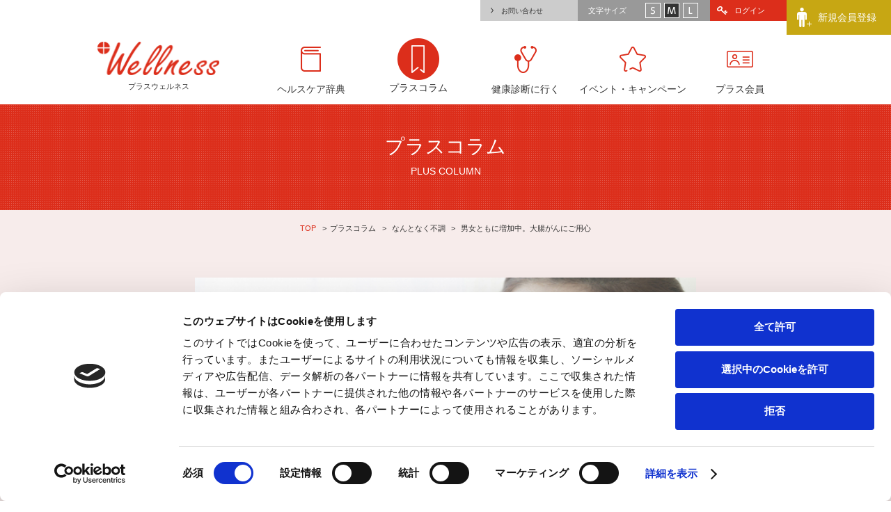

--- FILE ---
content_type: text/html; charset=UTF-8
request_url: https://www.pluswellness.com/pluscolumn/detail.php?column_id=1143
body_size: 30620
content:
<!doctype html>
<html><!-- InstanceBegin template="/Templates/under.dwt" codeOutsideHTMLIsLocked="false" -->
<head>
<meta charset="UTF-8">
<meta http-equiv="X-UA-Compatible" content="IE=edge,chrome=1">
<meta name="viewport" content="width=device-width,initial-scale=1.0">
<meta name="description" content="">
<!-- InstanceBeginEditable name="doctitle" -->
<title>
男女ともに増加中。大腸がんにご用心｜プラスコラム｜ +Wellness プラスウェルネス</title>
<!-- InstanceEndEditable -->
<link rel="stylesheet" type="text/css" href="../common/css/yui.css">
<link rel="stylesheet" type="text/css" href="../common/css/style.css">
<!-- Google Tag Manager -->
<script data-cookieconsent="ignore">(function(w,d,s,l,i){w[l]=w[l]||[];w[l].push({'gtm.start':
new Date().getTime(),event:'gtm.js'});var f=d.getElementsByTagName(s)[0],
j=d.createElement(s),dl=l!='dataLayer'?'&l='+l:'';j.async=true;j.src=
'https://www.googletagmanager.com/gtm.js?id='+i+dl;f.parentNode.insertBefore(j,f);
})(window,document,'script','dataLayer','GTM-MPR9Z66');</script>
<!-- End Google Tag Manager -->
<link rel="shortcut icon" href="https://www.pluswellness.com/common/images/favicon1.ico">
<script src="../common/js/jquery-3.6.0.min.js"></script>
<script src="../common/js/jquery.cookie.js"></script>
<script src="../common/js/base.js" id="base_js"></script>

<link rel="stylesheet" type="text/css" href="../common/css/under.css">
<!-- InstanceBeginEditable name="head" -->
<link rel="canonical" href="https://www.pluswellness.com/pluscolumn/detail.php?column_id=1143">
<link rel="stylesheet" type="text/css" href="../common/css/articleCover.css">
<link rel="stylesheet" type="text/css" href="../common/css/articlePage.css">
<script src="../common/js/column.js"></script>
<script>
$(function(){
	$('.recommend .listHeight').listHeight();
});
</script>
<style>
	.ecsite1{
		text-align: right;
		margin-bottom: 60px;
	}

	.ecsite2{
		text-align: right;
		margin-bottom: 100px;
	}
	
	.ecsite a{
		display: block;
		width: 170px;
		border: solid 1px #dc2e1b;
		color: #fff;
		background-color: #dc2e1b;
		text-align: center;
		background: #dc2e1b url(../common/images/arrow-white.png) no-repeat right 3px center;
		padding:5px 5px;
		float: right;
	}
	@media (max-width: 1020px){
		.ecsite1 {
		width: 720px;
		margin: 0 auto 60px;
		}		
	}	
	@media (max-width: 800px){
		.ecsite1 {
        width: 100%;
		margin: 0 auto 60px;
		}	
	}
	
	@media (max-width: 1020px){
		.ecsite2 {
		width: 720px;
		margin: 0 auto 100px;
		}		
	}	
	@media (max-width: 800px){
		.ecsite2 {
        width: 100%;
		margin: 0 auto 100px;
		}	
	}
	
	
	
</style>	
<!-- InstanceEndEditable -->

<!-- InstanceParam name="description" type="text" value="" -->

<!-- InstanceParam name="gnav" type="text" value="2" -->

</head>
<body>
<!-- Google Tag Manager (noscript) -->
<noscript><iframe src="https://www.googletagmanager.com/ns.html?id=GTM-MPR9Z66"
height="0" width="0" style="display:none;visibility:hidden"></iframe></noscript>
<!-- End Google Tag Manager (noscript) -->
<div id="wrap" class="log">
  <header>
    <div class="inner">    <a href="../index.php">
      <div id="logo"><span>プラスウェルネス</span></div>
      </a>  
      <nav id="gnav">
        <ul>
          <li class="gnav01"><a href="../dictionary/index.php"><span class="txtA">ヘルスケア辞典</span><span class="txtB">ヘルスケア辞典</span></a></li>
          <li class="gnav02 active"><a href="index.php?clear=1"><span class="txtA">プラスコラム</span><span class="txtB">プラスコラム</span></a></li>
          <li class="gnav03"><a href="../kenshin/prepared.html"><span class="txtA">健康診断に行く</span><span class="txtB">健康診断に行く</span></a></li>
          <li class="gnav04"><a href="../event/index.php"><span class="txtA">イベント・キャンペーン</span><span class="txtB">イベント・キャンペーン</span></a></li>
          <li class="gnav05"><a href="../plus/index.php"><span class="txtA">プラス会員</span><span class="txtB">プラス会員</span></a></li>
        </ul>
      </nav>
    </div>
    <div id="headMenu">
      <ul>
        <!--<li class="search">
          <div id="srchBox" class="watermark">
            <form action="https://www.pluswellness.com/search.html" method="get" id="srch" target="yjserp">
              <p id="srchForm">
                <input type="text" name="p" id="srchInput"><input type="submit" value="検索" id="srchBtn" onclick="document.getElementById('srchInput').focus();">
                <input type="hidden" id="fr" name="fr" value="cse">
                <input type="hidden" id="ei" name="ei" value="UTF-8">
                <input type="hidden" id="csid" name="csid" value="JvXelpFvGq8fKrl5btCLsm.psguKOyIztISbnRH49g--">
              </p>
              <input type="hidden" name="vs" value="www.pluswellness.com" id="yjInsite">
            </form>
            <img src="https://custom.search.yahoo.co.jp/images/window/JvXelpFvGq8fKrl5btCLsm.psguKOyIztISbnRH49g--.gif">
          </div>
          <script type="text/javascript">
           (function() {
           var sb = document.getElementById('srchBox');
           if (sb && sb.className == 'watermark') {
           var si = document.getElementById('srchInput');
           var f = function() { si.className = 'nomark'; };
           var b = function() {
             if (si.value == '') {
               si.className = '';
               }
             };
           si.onfocus = f;
           si.onblur = b;
           if (!/[&?]p=[^&]/.test(location.search)) {
           b();
           } else {
           f();
            }
            }
           })();
          </script>
          <!-- /#srchBox -->
        <!--</li>-->
        <li class="about"><a href="../contact/input.php">お問い合わせ</a></li>
        <li class="fontSize cf"><span>文字サイズ</span><a href="javascript:;" class="s">s</a><a href="javascript:;" class="m">m</a><a href="javascript:;" class="l">l</a></li>
        <li class="login">
        
		
        
        <!--<a href="../members/login/">ログイン</a>-->
        
		
        </li>
        
		
        
        <li id="login_status"><!--<a href="../members/enter/">新規会員登録</a>--></li>
        
		
        
      </ul>
    </div>
    <div id="spHeaderMenu">
        
		
        
      <a id="spLogin" class="off" href="../members/login/" style="display:none;"></a>
      <a id="spNewMember" class="off" href="../members/enter/" style="display:none;"></a>
        
		
      <div id="spMenuBtn" class="toggle"></div>
    </div>
  </header>
  <div id="scrollHeader">
    <div class="inner">
      <div class="logo"><a href="../index.php"><img src="../common/images/logo.png" alt="プラスウェルネス"></a></div>
    </div>
  </div>
  <div id="contents">
    <h1 id="pageTitle">
      <div class="mainTitle"><!-- InstanceBeginEditable name="main" -->プラスコラム<!-- InstanceEndEditable --></div>
      <div class="subTitle"><!-- InstanceBeginEditable name="sub" -->PLUS COLUMN<!-- InstanceEndEditable --></div>
    </h1>
    <div id="breadcrumb">
      <ul>
        <li><a href="../index.php">TOP</a></li>
        <!-- InstanceBeginEditable name="breadcrumb" -->
        <li><a href="./">プラスコラム</a></li>
                <li><a href="./index.php?search=1&cat=no_condition">
          なんとなく不調          </a></li>
                <li>
          男女ともに増加中。大腸がんにご用心        </li>
        <!-- InstanceEndEditable -->
      </ul>
    </div>
    <div id="content"><!-- InstanceBeginEditable name="content" -->
                        <div class="inner outline">
        <main>
			
		  		 
          <section id="column-un">
            <article class="ac">
                            <img src="images/pluscolumn_1143.jpg" alt="">
                            <div class="spInner">
                <h1>
                  男女ともに増加中。大腸がんにご用心                </h1>
                <p>近年増えているといわれる大腸がん。</p>

<p>国立がん研究センター最新がん統計によると、2018年の大腸がんの男女総数の罹患率は、がんの中で第1位。</p>

<p>今回は気になる大腸がんのお話です。</p>

<p>&nbsp;</p>

<h2><strong>男女合わせると、がん罹患率は大腸がんがトップ！</strong></h2>

<p>　女性に多いがんというと、まず思い浮かべるのが乳がんや子宮がんかもしれません。しかし、2018年の女性のがん罹患率で大腸がんは乳がんに次いで2位に。男性は罹患率の3位を占めており、男女あわせると大腸がんはがんの罹患率の1位になっています。</p>

<p>中でも女性の大腸がんが急増しているといわれています。大腸がんは身近ながんのひとつになのです。</p>

<p>　</p>

<h2><strong>大腸がんと生活習慣</strong></h2>

<p>　がんには生活習慣が大きく関係しているといわれていますが、大腸がんも例外ではありません。</p>

<p>　大腸がんのリスク要因とされているのが、飲酒、喫煙、運動不足、肥満などです。中でも飲酒は大腸がんのリスクを「確実」に上げる要因だといわれています。</p>

<p>家で飲むアルコール量が増えたり、運動不足になったり、体重が増加したり&hellip;&hellip;長びくコロナ禍で、私たちは知らず知らずのうちに大腸がんのリスクをあげる生活をしているのかもしれません。</p>

<p>&nbsp;</p>

<h2><strong>リスクを上げる食べ物</strong></h2>

<p>　また、大腸がんにかかる人が増えてきた背景には、食生活の欧米化があげられています。</p>

<p>　食生活で大腸がんのリスクを上げるといわれているのは、ハム・ソーセージなどの加工肉と赤身肉です。</p>

<p>日本人の一般的なレベルの摂取では問題ないといわれていますが、やはり食べ過ぎないように注意したいものですね。</p>

<p>　なお食物繊維の摂取量が極端に少ない人は大腸がんのリスクが高くなると報告されています。バランスのよい食事を心がけましょう。</p>

<p>&nbsp;</p>

<h2><strong>大腸がん対策は年1回の検診が重要</strong></h2>

<p>　大腸がんの初期はほとんど症状がないといわれていますから、早期に発見するためには、職場健診や住民健診などで行われる便潜血検査が有効だといわれています。</p>

<p>　国立がん研究センターでは、便潜血検査は、大腸がんの死亡率減少効果を示す十分な証拠があるとしています。</p>

<p>大腸がんにかかる人は、ちょうど働き盛りの40代ころから増加が加速して、高齢になるほど増えていくそうです。</p>

<p>　症状がないときこそ毎年1回、便鮮血検査を受けて大腸がんのチェックをしたいものですね。</p>

<p>&nbsp;</p>

<p><span class="txt_small">＜参考＞</span></p>

<p><span class="txt_small">※「最新がん統計」（国立がん研究センター　がん情報サービス）</span></p>

<p><span class="txt_small">※「大腸がん検診」（国立がん研究センター　がん情報サービス）</span></p>

<p><span class="txt_small">※「がんの発生要因と予防」（国立がん研究センター　がん情報サービス）</span></p>              </div>
            </article>
		  		 
                                                            <div id="prof" class="column">
              <div class="image">
                <h2 class="redLineTitle mb30">プロフィール</h2>
                              </div>
              <div class="text">
                <div class="head">
                                    <div class="type">
                    医療ライター                  </div>
                                    <div class="name">
                    中出 三重                  </div>
                </div>
                <p><p><span style="font-size: 12.6px;">株式会社エム・シー・プレス勤務（医療ライター・編集者）</span></p>

<p>＊出版社勤務、フリー編集者を経て、企画・編集室／株式会社エム・シー・プレス勤務。</p>

<p>＊女性を取り巻く医療と健康、妊娠・出産・育児の他、予防医学、治療医学などを中心に、多くの単行本を企画・編集・執筆。</p>

<p>＊楽しく食べること、おいしく飲むことをこよなく愛する。休日の楽しみは公園ごはんと街歩き。</p></p>
              </div>
            </div>
                                                <div class="sns">
              <ul>
                <li>
                  <div id="fb-root"></div>
                  <script>(function(d, s, id) {
                                  var js, fjs = d.getElementsByTagName(s)[0];
                                  if (d.getElementById(id)) return;
                                  js = d.createElement(s); js.id = id;
                                  js.src = "//connect.facebook.net/ja_JP/sdk.js#xfbml=1&version=v2.6";
                                  fjs.parentNode.insertBefore(js, fjs);
                                }(document, 'script', 'facebook-jssdk'));</script>
                  <div class="fb-like" data-href="https://www.pluswellness.com/pluscolumn/detail.php?column_id=1143" data-layout="button_count" data-action="like" data-show-faces="false" data-share="false"></div>
                </li>
                <li><a href="https://twitter.com/share" class="twitter-share-button" data-url="https://www.pluswellness.com/pluscolumn/detail.php?column_id=1143">Tweet</a> 
                  <script>!function(d,s,id){var js,fjs=d.getElementsByTagName(s)[0],p=/^http:/.test(d.location)?'http':'https';if(!d.getElementById(id)){js=d.createElement(s);js.id=id;js.src=p+'://platform.twitter.com/widgets.js';fjs.parentNode.insertBefore(js,fjs);}}(document, 'script', 'twitter-wjs');</script> 
                </li>
              </ul>
            </div>
          </section>
          <div id="more">
            <div class="page cf">
                            <a class="prev" href="detail.php?column_id=1144">前の記事</a>
                                          <a class="next" href="detail.php?column_id=1142">次の記事</a>
                          </div>
          </div>
        </main>
      </div>
      <div class="inner">
                        <div class="word">
          <h3 class="borderTitle">関連キーワード</h3>
                    <ul class="details mb30">
                        <li><a href="index.php?search=1&keyword_id[]=42">大丈夫ですか？</a></li>                        <li><a href="index.php?search=1&keyword_id[]=7">意外と知らない健康の話</a></li>                        <li><a href="index.php?search=1&keyword_id[]=48">キラキラしていたい！</a></li>                        <li><a href="index.php?search=1&keyword_id[]=52">いつまでも若々しく</a></li>                      </ul>
        </div>
                                        <div id="articleList">
          <h3 class="borderTitle">関連記事</h3>
          <div class="listMain recommend">
            <ul class="cf">
                            <li class="listHeight"> <a href="detail.php?column_id=1137">
                <div class="image underlay"><img src="images/s_pluscolumn_1137.jpg" alt=""></div>
                <div class="text">
                  <h3>
                    コロナ太りにご用心！ 肥満と病気の深い関係                  </h3>
                  <p>
                    新型コロナウイルスによる外出自粛の影響で、運動不足の人が増えているようです。同時に...                  </p>
                </div>
                </a> </li>
                            <li class="listHeight"> <a href="detail.php?column_id=52">
                <div class="image underlay"><img src="images/s_pluscolumn_52.jpg" alt=""></div>
                <div class="text">
                  <h3>
                    女性のがん死亡率のトップ・大腸がんのお話し                  </h3>
                  <p>
                    かつては日本人には少なかった大腸がん。けれども食生活の変化などから、日本でも大腸が...                  </p>
                </div>
                </a> </li>
                            <li class="listHeight"> <a href="detail.php?column_id=882" class=&quot;member&quot;>
                <div class="image underlay"><img src="images/s_pluscolumn_882.jpg" alt=""></div>
                <div class="text">
                  <h3>
                    女性も意外と多い痔の悩み                  </h3>
                  <p>
                    痔というと男性がなるものというイメージがありますが、

女性の「痔主」も意外と...                  </p>
                </div>
                </a> </li>
                          </ul>
          </div>
        </div>
                        <div id="searchBox">
          <div>
            <h3 class="redLineTitle">カテゴリから探す</h3>
            <ul id="key" class="cf">
                            <li class="active"><a class="a" href="index.php?search=1">全て</a></li>
                                          <li class="cat_list"><a class="b" href="index.php?search=1&cat=doctor">
                ドクター                </a> </li>
                                          <li class="cat_list"><a class="c" href="index.php?search=1&cat=no_condition">
                なんとなく不調                </a> </li>
                                          <li class="cat_list"><a class="d" href="index.php?search=1&cat=lifestyle">
                ライフスタイル                </a> </li>
                                          <li class="cat_list"><a class="e" href="index.php?search=1&cat=beauty">
                ビューティ                </a> </li>
                                          <li class="cat_list"><a class="f" href="index.php?search=1&cat=goingout">
                おでかけ・スポーツ                </a> </li>
                                          <li class="cat_list"><a class="g" href="index.php?search=1&cat=diet">
                食生活                </a> </li>
                                          <li class="cat_list"><a class="h" href="index.php?search=1&cat=members_only">
                会員限定                </a> </li>
                          </ul>
            <div id="keyWords">
                            <div id="b" class="wordList cf">
                <h4 class="b">キーワードで絞り込む</h4>
                <ul>
                                    <li>
                    <label for="cat_doctor_keyword_id_1" >
                      病気                      <input type="radio" class="kw" id="cat_doctor_keyword_id_1" name="keyword_id" value="1"  />
                    </label>
                  </li>
                                    <li>
                    <label for="cat_doctor_keyword_id_2" >
                      女性の病気                      <input type="radio" class="kw" id="cat_doctor_keyword_id_2" name="keyword_id" value="2"  />
                    </label>
                  </li>
                                    <li>
                    <label for="cat_doctor_keyword_id_4" >
                      健康診断                      <input type="radio" class="kw" id="cat_doctor_keyword_id_4" name="keyword_id" value="4"  />
                    </label>
                  </li>
                                    <li>
                    <label for="cat_doctor_keyword_id_29" >
                      症状チェック                      <input type="radio" class="kw" id="cat_doctor_keyword_id_29" name="keyword_id" value="29"  />
                    </label>
                  </li>
                                    <li>
                    <label for="cat_doctor_keyword_id_41" >
                      ドクター相談                      <input type="radio" class="kw" id="cat_doctor_keyword_id_41" name="keyword_id" value="41"  />
                    </label>
                  </li>
                                    <li>
                    <label for="cat_doctor_keyword_id_28" >
                      乳がん                      <input type="radio" class="kw" id="cat_doctor_keyword_id_28" name="keyword_id" value="28"  />
                    </label>
                  </li>
                                  </ul>
              </div>
                            <div id="c" class="wordList cf">
                <h4 class="c">キーワードで絞り込む</h4>
                <ul>
                                    <li>
                    <label for="cat_no_condition_keyword_id_36" >
                      からだの不調                      <input type="radio" class="kw" id="cat_no_condition_keyword_id_36" name="keyword_id" value="36"  />
                    </label>
                  </li>
                                    <li>
                    <label for="cat_no_condition_keyword_id_35" >
                      こころの不調                      <input type="radio" class="kw" id="cat_no_condition_keyword_id_35" name="keyword_id" value="35"  />
                    </label>
                  </li>
                                    <li>
                    <label for="cat_no_condition_keyword_id_38" >
                      女性特有の不調                      <input type="radio" class="kw" id="cat_no_condition_keyword_id_38" name="keyword_id" value="38"  />
                    </label>
                  </li>
                                    <li>
                    <label for="cat_no_condition_keyword_id_42" >
                      大丈夫ですか？                      <input type="radio" class="kw" id="cat_no_condition_keyword_id_42" name="keyword_id" value="42"  />
                    </label>
                  </li>
                                  </ul>
              </div>
                            <div id="d" class="wordList cf">
                <h4 class="d">キーワードで絞り込む</h4>
                <ul>
                                    <li>
                    <label for="cat_lifestyle_keyword_id_7" >
                      意外と知らない健康の話                      <input type="radio" class="kw" id="cat_lifestyle_keyword_id_7" name="keyword_id" value="7"  />
                    </label>
                  </li>
                                    <li>
                    <label for="cat_lifestyle_keyword_id_9" >
                      太り過ぎ防止                      <input type="radio" class="kw" id="cat_lifestyle_keyword_id_9" name="keyword_id" value="9"  />
                    </label>
                  </li>
                                    <li>
                    <label for="cat_lifestyle_keyword_id_10" >
                      生活習慣                      <input type="radio" class="kw" id="cat_lifestyle_keyword_id_10" name="keyword_id" value="10"  />
                    </label>
                  </li>
                                    <li>
                    <label for="cat_lifestyle_keyword_id_11" >
                      男と女の恋愛脳                      <input type="radio" class="kw" id="cat_lifestyle_keyword_id_11" name="keyword_id" value="11"  />
                    </label>
                  </li>
                                    <li>
                    <label for="cat_lifestyle_keyword_id_45" >
                      梅雨の季節                      <input type="radio" class="kw" id="cat_lifestyle_keyword_id_45" name="keyword_id" value="45"  />
                    </label>
                  </li>
                                    <li>
                    <label for="cat_lifestyle_keyword_id_48" >
                      キラキラしていたい！                      <input type="radio" class="kw" id="cat_lifestyle_keyword_id_48" name="keyword_id" value="48"  />
                    </label>
                  </li>
                                    <li>
                    <label for="cat_lifestyle_keyword_id_49" >
                      タフに働きたい！                      <input type="radio" class="kw" id="cat_lifestyle_keyword_id_49" name="keyword_id" value="49"  />
                    </label>
                  </li>
                                    <li>
                    <label for="cat_lifestyle_keyword_id_50" >
                      毎日シャキッと！                      <input type="radio" class="kw" id="cat_lifestyle_keyword_id_50" name="keyword_id" value="50"  />
                    </label>
                  </li>
                                    <li>
                    <label for="cat_lifestyle_keyword_id_51" >
                      私らしく元気に                      <input type="radio" class="kw" id="cat_lifestyle_keyword_id_51" name="keyword_id" value="51"  />
                    </label>
                  </li>
                                    <li>
                    <label for="cat_lifestyle_keyword_id_52" >
                      いつまでも若々しく                      <input type="radio" class="kw" id="cat_lifestyle_keyword_id_52" name="keyword_id" value="52"  />
                    </label>
                  </li>
                                  </ul>
              </div>
                            <div id="e" class="wordList cf">
                <h4 class="e">キーワードで絞り込む</h4>
                <ul>
                                    <li>
                    <label for="cat_beauty_keyword_id_12" >
                      おしゃれ                      <input type="radio" class="kw" id="cat_beauty_keyword_id_12" name="keyword_id" value="12"  />
                    </label>
                  </li>
                                    <li>
                    <label for="cat_beauty_keyword_id_13" >
                      スキンケア・メイク                      <input type="radio" class="kw" id="cat_beauty_keyword_id_13" name="keyword_id" value="13"  />
                    </label>
                  </li>
                                    <li>
                    <label for="cat_beauty_keyword_id_14" >
                      ダイエット                      <input type="radio" class="kw" id="cat_beauty_keyword_id_14" name="keyword_id" value="14"  />
                    </label>
                  </li>
                                    <li>
                    <label for="cat_beauty_keyword_id_15" >
                      マッサージ                      <input type="radio" class="kw" id="cat_beauty_keyword_id_15" name="keyword_id" value="15"  />
                    </label>
                  </li>
                                  </ul>
              </div>
                            <div id="f" class="wordList cf">
                <h4 class="f">キーワードで絞り込む</h4>
                <ul>
                                  </ul>
              </div>
                            <div id="g" class="wordList cf">
                <h4 class="g">キーワードで絞り込む</h4>
                <ul>
                                    <li>
                    <label for="cat_diet_keyword_id_21" >
                      食生活改善                      <input type="radio" class="kw" id="cat_diet_keyword_id_21" name="keyword_id" value="21"  />
                    </label>
                  </li>
                                    <li>
                    <label for="cat_diet_keyword_id_26" >
                      おいしい                      <input type="radio" class="kw" id="cat_diet_keyword_id_26" name="keyword_id" value="26"  />
                    </label>
                  </li>
                                    <li>
                    <label for="cat_diet_keyword_id_25" >
                      ヘルシー                      <input type="radio" class="kw" id="cat_diet_keyword_id_25" name="keyword_id" value="25"  />
                    </label>
                  </li>
                                    <li>
                    <label for="cat_diet_keyword_id_46" >
                      腸内フローラ                      <input type="radio" class="kw" id="cat_diet_keyword_id_46" name="keyword_id" value="46"  />
                    </label>
                  </li>
                                  </ul>
              </div>
                            <div id="h" class="wordList cf">
                <h4 class="h">キーワードで絞り込む</h4>
                <ul>
                                  </ul>
              </div>
                          </div>
          </div>
        </div>
                        <div class="inner wd100">
          <div id="banner" class="slider">
            <ul>
                    <li><a href="../advertising/?id=3" target="blank"><img src="../advertising/images/m_ad_banner_3.png" alt="サイキンソー"></a></li>
                      </ul>
          </div>
        </div>
                      </div>
      <!-- InstanceEndEditable --></div>
     </div>
  <footer>
    <div class="inner">
      <ul>
        <li><a href="../sitemap/index.html">サイトマップ</a></li>
        <li><a href="../terms/index.html">ご利用規約</a></li>
        <li><a href="../privacy/index.html">プライバシーポリシー</a></li>
        <li><a href="../ordercontract/index.html">特定商取引法に基づく表記</a></li>
        <li><a href="http://wellcoms.jp/" target="_blank">会社概要</a></li>
        <li><a href="../contact/input.php">お問い合わせ</a></li>
      </ul>
      <div id="footerLogo"><img src="../common/images/footer-logo.png" alt="plusWellness"></div>
      <small id="copy">Copyright &copy; 2016 Wellness Communications Corporation, All Rights Reserved. </small> </div>
  </footer>
  <div id="shadow" class="toggle"></div>
  <div id="spMenu"><a class="close toggle" href="javascript:;"></a></div>
  <!-- InstanceBeginEditable name="popup" --><!-- InstanceEndEditable -->
  <a id="pageTop" href="#wrap"></a> </div>
<script type="text/javascript" src="../members/login/login_status.php"></script>
</body>
<!-- InstanceEnd --></html>


--- FILE ---
content_type: application/javascript
request_url: https://www.pluswellness.com/common/js/base.js
body_size: 5439
content:
// JavaScript Document
var device;
var pass;
$(function(){
	
	pass = $('#base_js').attr('src');
	pass = pass.replace(/common\/js\/base\.js$/, '');
	
	underlay = $('<img>').attr('src',pass + 'common/images/underlay.png').addClass('ilImage').css('display','block');
	$('.underlay').prepend(underlay).css('overflow','hidden');
	

	
	//fontResize
	var fr = function(){
		var s = 0.8,m = 1,l = 1.2;
		var fontResize = function(size){
			$('#wrap').css('font-size',size + 'em');
			$.removeCookie('fs');
			$.cookie('fs',size,{expires:31,path:'/'});
		}	
		
		$('.fontSize').find('a').click(function(){
			if($(this).hasClass('s')){
				fontResize(s);
			}else if($(this).hasClass('m')){
				fontResize(m);
			}else if($(this).hasClass('l')){
				fontResize(l);
			}
			$('.fontSize').find('a').removeClass('active');
			$(this).addClass('active');
			return false;
		});
		
		if($.cookie('fs')){
			fontResize($.cookie('fs'));
			if($.cookie('fs') > 1){
				$('.fontSize').find('.l').addClass('active');
			}else if($.cookie('fs') < 1){
				$('.fontSize').find('.s').addClass('active');
			}else{
				$('.fontSize').find('.m').addClass('active');
			}
		}else{
			$('.fontSize').find('.m').addClass('active');
		}
	}
	
	//sp menu
	$('#spMenuBtn').click(function(){
		if($('#spMenu').hasClass('active')){
			$('#spMenu').removeAttr('style').removeClass('active');
			$('#shadow').stop().fadeOut();
		}else{
			$('#spMenu').css('right',0).addClass('active');
			$('#shadow').stop().fadeIn();
		}
	});
	$('#shadow,#spMenu .close').click(function(){
		$('#spMenu').removeAttr('style').removeClass('active');
		$('#shadow').stop().fadeOut();
		return false;
	});
	
	//responsive
	var a,b,c,d;
	$(window).on({
	'load resize':function(){
		var ww = $('.inner').width();
		a = b;
		if(ww >= 1000){
			b = 'pc';
		}else{
			b = 'sp';
		}
		if(a != b){
			if(b == 'pc'){
				var headMenu = $('#headMenu').remove();
				var gnav = $('#gnav').remove();
				$('header .inner').append(gnav).after(headMenu);
				fr();
				
				var lnav = $('#lnav').remove();
				var anav = $('#anav').remove();
				$('aside').append(lnav,anav);
				
				device = 'pc';
			}else{
				var headMenu = $('#headMenu').remove();
				var gnav = $('#gnav').remove();
				var lnav = $('#lnav').remove();
				$('#spMenu').prepend(gnav,headMenu,lnav);
				
				var anav = $('#anav').remove();
				$('#content').append(anav);
				
				device = 'sp';
			}
		}
	},'load scroll':function(){
		
		var scrollPosition = $(window).scrollTop();
		c = d;
		if(scrollPosition >= 200){
			d = 'show';
		}else{
			d = 'hide';
		}
		if(c == d){
			return false;
		}else{
			if(d == 'hide'){
				$('#pageTop').stop().animate({'opacity':0},function(){
					$('#pageTop').css('display','none');
				});
				if(device == 'pc')$('#scrollHeader').stop().animate({'top':-51 + 'px'});
			}else{
				$('#pageTop').css('display','block').stop().animate({'opacity':1});
				if(device == 'pc')$('#scrollHeader').stop().animate({'top':0});
			}
		}
		
	}
	});
	
	//scroll header
	var scrollHeader = function(){
		var menu = $('#gnav').clone();
		menu = menu.attr('id','');
		$('#scrollHeader .inner').append(menu);
	}
	scrollHeader();
	
	//screen scroll
	$('a').click(function(){
		if($(this).attr('href').match(/^#/)){
			var target = $(this).attr('href');
			target = $(target).offset().top;
			$('html,body').stop().animate({'scrollTop':target + 'px'});
			return false;
		}	
	});
	
	//lnav active
	$('#lnav').find('a').each(function(){
		var lnavLocation = $(this);
		if(lnavLocation.prop('href') == window.location){
			lnavLocation.parents('li').addClass('active');
		}
		
	});
	
	//top slide
	var ac = function(){
		$(window).on('load scroll',function(){
			
			if($('#contents').children('#special').length > 0){
				var scrollPosition = $(window).scrollTop();
				var sop = $('#special').offset().top;
				
				if(scrollPosition > sop - 500){
					//alert(sop - $(window).height() );
					$('#special').addClass('active');
				}
			}
		});
	}
	ac();
	
	

});

//list height
$.fn.listHeight = function(){
	var listBox = this;
	$(window).on('load resize',function(){
		var sizeUp = function(){
			listBox.height('');
			var heightsArray = new Array;
			for(var i = 0 ; i < listBox.length ; i++){
				var contentSize = listBox.eq(i).height();
				heightsArray.push(contentSize);
			}
			var maxHeight = Math.max.apply(null,heightsArray);
			listBox.css('height',maxHeight + 'px');
			heightsArray = '';
		}
		sizeUp();
		$('.fontSize').find('a').click(function(){
			sizeUp();
		});
	});
}

$(function(){
  var state = false;
  var scrollpos;
 
  $('.toggle').on('click', function(){
    if(state == false) {
      scrollpos = $(window).scrollTop();
      $('body').addClass('fixed').css({'top': -scrollpos});
      $('.menu').addClass('open');
      state = true;
    } else {
      $('body').removeClass('fixed').css({'top': 0});
      window.scrollTo( 0 , scrollpos );
      $('#contents').removeClass('open');
      state = false;
    }
  });
 
});

--- FILE ---
content_type: text/javascript;charset=UTF-8
request_url: https://www.pluswellness.com/members/login/login_status.php
body_size: 2448
content:

$(function(){
	getLoginStatus();
});

//データ受信
function getLoginStatus() {
	var targetUrl = "https://www.pluswellness.com/members/login/login_status_check.php";
	$.ajax({
		type: "GET",
		url: targetUrl,
		dataType: "json",
		cache: false,
		success: view,
		error: ajaxError
	});
}

//送信失敗時
function ajaxError() {
	//alert("失敗");
}



//送信成功時
function view(status) {
    
	//alert(status['is_login']);
	$("li.login a").empty();
	$("#login_status a").empty();
	
	if (status['is_login'] == '1') {
    //var is_top = "https://www.pluswellness.com/index.php";
    //var is_top2 = "https://www.pluswellness.com/";
    //var path = location.href;
	//alert(status['user_id']);

		$("<a></a>")
		.addClass("logOut")
		.text("ログアウト")
		.attr("href", "https://www.pluswellness.com/members/logout.php")
        .appendTo($("li.login"));
		
		$("#login_status").removeClass('newMember');
		$("#login_status").addClass("dataChange");
		$("<a></a>")
		.text("会員情報変更")
		.attr("href", "https://www.pluswellness.com/members/edit/")
        .appendTo($("#login_status"));
		
		$("#spLogin").removeClass('off');
		$("#spLogin").addClass("on").attr("href", "https://www.pluswellness.com/members/logout.php");
        $("#spLogin").show()
			
		$("#spNewMember").removeClass('off');
		$("#spNewMember").addClass("on").attr("href", "https://www.pluswellness.com/members/edit/");
        $("#spNewMember").show()
	}else {
		$("<a></a>")
		.text("ログイン")
		.attr("href", "https://www.pluswellness.com/members/login/")
        .appendTo($("li.login"));
		
		$("#login_status").removeClass('dataChange');
		$("#login_status").addClass("newMember");
		$("<a></a>")
		.text("新規会員登録")
		.attr("href", "https://www.pluswellness.com/members/enter/")
        .appendTo($("#login_status"));
		
		$("#spLogin").removeClass('on');
		$("#spLogin").addClass("off").attr("href", "https://www.pluswellness.com/members/login/");
        $("#spLogin").show()
			
		$("#spNewMember").removeClass('on');
		$("#spNewMember").addClass("off").attr("href", "https://www.pluswellness.com/members/enter/");
        $("#spNewMember").show()
		
	}


}


--- FILE ---
content_type: application/javascript
request_url: https://www.pluswellness.com/common/js/column.js
body_size: 3404
content:
// JavaScript Document
$(function(){
	/*
	var wL = $("#key > li.active").find(".wordList").show();
	if ($("#key").height() < wL.outerHeight()) $("#key").height(wL.outerHeight());
	*/
	$('.wordList input').click(function(){
		var cat = $(this).attr("id").replace(/cat_/, '').replace(/_keyword_id_[0-9]+/, '');
		location.href='index.php?search=1&cat='+cat+'&keyword_id='+$(this).val()+'';
	});
	
	
	
	
	/*
	$('.accordion').hide();
	$('.opener').click(function(){
		if($(this).hasClass('active')){
			$('.accordion').stop().slideUp();
			$(this).removeClass('active');
		}else{
			$('.accordion').stop().slideDown();
			$(this).addClass('active');
		}
		return false;
	});
	
	
	
	//first
	if($('#key > li > a.a').parent().hasClass('active')){
		$('#key').find('input[type=checkbox]').prop('checked',true);
	}

	var khl = $('#key').find('input[type=checkbox]').length;
	for(var i = 0 ; i < khl; i++){
		if($('#key').find('input[type=checkbox]').eq(i).prop('checked') == true)$('#key').find('label').eq(i).addClass('active');
	}
	
	//click
	$('#key > li > a').click(function(){
		if($(this).hasClass('a')){
			$('#key').find('input[type=checkbox]').prop('checked',true);
			$('#key').find('label').addClass('active');
			$('#key > li').removeClass('active');
			$(this).parent().addClass('active');
			$('#key .wordList').hide();
			if(device == 'pc')$('#key').stop().animate({'margin-bottom':40 + 'px'});
		}else{
			if($('#key > li > a.a').parent().hasClass('active')){
				$('#key').find('input[type=checkbox]').prop('checked',false);
				$('#key').find('label').removeClass('active');
			}
			if($(this).parent().hasClass('active')){
				if(!$(this).hasClass('a')){
					$('#key > li').removeClass('active');
					$('#key .wordList').hide();
					if(device == 'pc')$('#key').stop().animate({'margin-bottom':40 + 'px'});
				}
			}else{
				$('#key > li').removeClass('active');
				$('#key .wordList').hide();
				$(this).parent().addClass('active').find('.wordList').stop().fadeIn();
				if(device == 'pc')$('#key').stop().animate({'margin-bottom':$(this).parent().find('.wordList').outerHeight() + 40 + 'px'});
			}
		}
		return false;
	});
	
	//keyword click
	$('#key').find('input[type=checkbox]').change(function(){
		if($(this).prop('checked') == false){
			$(this).parent('label').removeClass('active');
		}else{
			$(this).parent('label').addClass('active');
		}
	});
	
	*/
	
	/*
	$('#key li').click(function(){
		var num = $(this).index();
		var wordList = $('#keyWords').find('.wordList').eq(num-2);
		var height = $('#keyWords').find('.wordList').eq(num-2).height();
		if(!$(this).hasClass('active')){
			$('#key li').removeClass('active');
			$(this).addClass('active');
			
			$('#keyWords').find('.wordList').hide();
			$('#keyWords').stop().animate({'height':0},300,function(){
				$('#keyWords').stop().animate({'height':height + 'px'},300,function(){
					wordList.stop().fadeIn();
				});
			});
		}else{
			$(this).removeClass('active');
			$('#keyWords').animate({'height':0}).find('.wordList').hide();
		}
		
		return false;
	});
	*/
});
